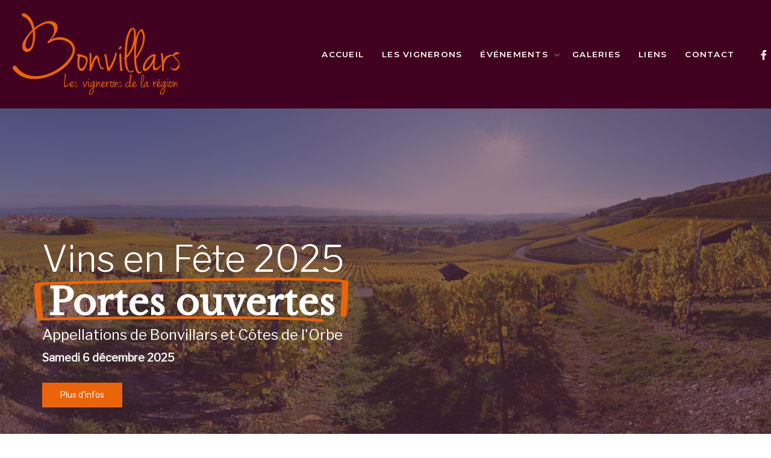

--- FILE ---
content_type: text/html; charset=utf-8
request_url: https://aocbonvillars.ch/evenements/balade-gourmande/conditions-generales
body_size: 12335
content:
<!DOCTYPE html>
<html lang="fr-fr" dir="ltr">

<head>
	<meta charset="utf-8">
	<meta name="generator" content="Joomla! - Open Source Content Management">
	<title>Conditions générales</title>
	<link href="/templates/j51_emani/favicon.ico" rel="icon" type="image/vnd.microsoft.icon">

  <link href="/media/templates/site/j51_emani/css/base/template.css?b06e28" rel="stylesheet">
	<link href="/media/templates/site/j51_emani/css/bonsaicss/bonsai-utilities.min.css?b06e28" rel="stylesheet">
	<link href="/media/templates/site/j51_emani/css/nexus.min.css?b06e28" rel="stylesheet">
	<link href="/media/templates/site/j51_emani/css/responsive.min.css?b06e28" rel="stylesheet">
	<link href="/media/system/css/joomla-fontawesome.min.css?b06e28" rel="stylesheet">
	<link href="/media/templates/site/j51_emani/css/fontawesome/fontawesome.min.css?b06e28" rel="stylesheet">
	<link href="/media/templates/site/j51_emani/css/fontawesome/v4-shims.min.css?b06e28" rel="stylesheet">
	<link href="/media/templates/site/j51_emani/css/fontawesome/regular.min.css?b06e28" rel="stylesheet">
	<link href="/media/templates/site/j51_emani/css/fontawesome/brands.min.css?b06e28" rel="stylesheet">
	<link href="/media/templates/site/j51_emani/css/fontawesome/solid.min.css?b06e28" rel="stylesheet">
	<link href="/media/vendor/fontawesome-free/css/fontawesome.min.css?6.7.2" rel="stylesheet">
	<link href="https://aocbonvillars.ch/plugins/editors/dropeditor/dropeditor.css" rel="stylesheet">
	<link href="https://aocbonvillars.ch/media/dropeditor/customstyles.css" rel="stylesheet">
	<link href="https://aocbonvillars.ch/media/dropeditor/titlestyles.css" rel="stylesheet">
	<link href="/media/plg_system_jcepro/site/css/content.min.css?86aa0286b6232c4a5b58f892ce080277" rel="stylesheet">
	<link href="//fonts.googleapis.com/css?family=Montserrat:400,600&amp;amp;&amp;subset=latin&amp;display=swap" rel="stylesheet">
	<style>ol.ol-circles > li:before { background-color: #333333;}
ol.ol-boxes > li:before { background-color: #333333;}
</style>
	<style>
body {
	--text-main: #555555;
	--primary: #800040;
	--secondary: #420021;
	--primary-color: #800040;
	--secondary-color: #420021;
	--base-color: #555555;
	--content-link-color: #ec6408;
	--button-color: #420021;
	--button-hover-color: #ec6408;
	--hornav_font_color: #ffffff;
	--header_bg: rgba(66, 0, 33, 1);
	--mobile-menu-bg: #420021;
	--mobile-menu-toggle: #ffffff;
	--h1-color: #9f9e9e;
	--h2-color: #420021;
	--h3-color: #420021;
	--h4-color: #9f9e9e; 
}
.blog-items.columns-2 {
	grid-template-columns: 50% 50%;
}

.blog-items.columns-3 {
	grid-template-columns: 33% 33% 33%;
}
.hornav > ul > li > ul > li > ul, 
.hornav > ul > li > ul > li > ul > li > ul {
  left: 100%;
}
.hornav .list-unstyled .list-unstyled li {
  padding-left: 0;
}
.hornav ul.menu ul .parent-indicator {
  position: relative;
  top: 10px;
}
blockquote {
	border-left: 4px solid var(--primary);
	background-color: #fff;
	margin: 1.5rem 0;
	padding: 1rem 1.5rem;
	font-style: italic;
}
body, .hornav ul ul, .hornav ul ul a {
	font-family:Montserrat, Arial, Verdana, sans-serif;
	font-size: 16px;
}
a {
	color: #ec6408;
}
h1 {
	font-family:Montserrat, Arial, Verdana, sans-serif; 
}
h2, 
h2 a:link, 
h2 a:visited {
	font-family:Montserrat, Arial, Verdana, sans-serif;
}
h3 {
	font-family:Montserrat, Arial, Verdana, sans-serif;
}
h4 {
	font-family:Montserrat, Arial, Verdana, sans-serif;
}
.hornav, .btn, .button, button {
	font-family:Montserrat 
}
.wrapper960 {
	width: 1290px;
}
.logo {
	top: 0px;
	left: 0px;
}
.logo-text {
	color: #ffffff;
	font-family:Montserrat;
	font-size: 44px;
}
.scrolled .logo-text {
	color: ;
}
.logo-slogan {
	color: #ffffff;
	font-size: 11px;
}

.hornav ul.menu li a,
.hornav ul.menu li span, 
.hornav > ul > .parent::after {
	color: #ffffff;
}
.hornav ul.menu ul li a,
.hornav ul.menu ul li span {
	color: #131419;
}
.hornav ul ul {
	background-color: #fafafa;
}
.hornav ul ul:before {
	border-color: transparent transparent #fafafa transparent;
}
.sidecol_a {
	width: 27%;
}
.sidecol_b {
	width: 27%;
}
ul.dot li::before,
.text-primary {
 	color: #800040;
 }
.j51news .hover-overlay,
.background-primary {
	background-color: #800040;
}
.btn, button, .pager.pagenav a, .btn:hover, .slidesjs-next.slidesjs-navigation, .slidesjs-previous.slidesjs-navigation {
	background-color: #420021;
	color: #fff;
}
.btn, .button, button {
	background-color: #420021;
}
.btn:hover, button:hover, .btn:focus, .btn:active, .btn.active, .readmore .btn:hover, .dropdown-toggle:hover {
	background-color: #ec6408;
	color: #ffffff;
}
.nav-tabs > .active > a, 
.nav-tabs > .active > a:hover, 
.nav-tabs > .active > a:focus {
	border-bottom-color: #420021;
}
blockquote {
	border-color: #420021;
}
.btn:hover, .button:hover, button:hover {
	border-color: #ec6408;
}
body {
	background-color: #fff;
}
.showcase_seperator svg {
	fill: ;
}
#container_main {
	background-color: rgba(255, 255, 255, 1);
}
.container_footer {
	background-color: rgba(66, 0, 33, 1);
}
[id] {
	scroll-margin-top: -90px;
}
#container_header {
	background-color: rgba(66, 0, 33, 1);
}
</style>
	<style>
	.is-sticky #container_header {
		background-color: rgba(66, 0, 33, 1) !important;
	}
	</style>
	<style>
	.body_bg {
		background-color: #ffffff;
	}
	.header_top {
		background-color: #420021;
	}
</style>
	<style>@media only screen and (max-width: 959px) {
		.primary-logo-image, .logo-image-scrolled{display:none !important;}
		.mobile-logo-image{display:inline-block !important;}
	}</style>
	<style>
	@media only screen and (max-width: 1290px) {
		.module_block, .wrapper960  {
			width: 100% !important;
		}	
	}
	@media only screen and (max-width: 959px) {
		.hornav:not(.header-3) {display:none !important;}
		.menu-toggle {display: flex;}
	}
</style>
	<style>@media only screen and ( max-width: 767px ) {.showcase {display:none;} .mobile_showcase {display:inline;}}</style>
	<style>custom</style>
	<style>default</style>
	<style>@media only screen and (min-width: 768px) and (max-width: 959px) {}</style>
	<style>@media only screen and ( max-width: 767px ) {}</style>
	<style>@media only screen and (max-width: 440px) {}</style>
	<style>
    @media only screen and (max-width: 767px) {
        .sidecol_a, .sidecol_b {
            order: 1 !important;
        }
    }
    </style>
	<style>
#socialmedia ul li a [class^="fa-"]::before, 
#socialmedia ul li a [class*=" fa-"]::before {
    color: #ffffff;
}</style>
	<style>#container_showcase1_modules {background-color: rgba(255, 255, 255, 1)}</style>
	<style>#container_showcase1_modules > .wrapper960 {width:100%;} #showcase1_modules.block_holder {padding: 0;}
    		</style>
	<style>#showcase1_modules.block_holder, #showcase1_modules .module_surround, #showcase1_modules .module_content {padding: 0;}
    		</style>

  <script type="application/json" class="joomla-script-options new">{"j51_template":{"scrolltoOffset":"-90","mobileMenuPosition":"left","mobileMenuTitle":"MENU"},"system.paths":{"root":"","rootFull":"https:\/\/aocbonvillars.ch\/","base":"","baseFull":"https:\/\/aocbonvillars.ch\/"},"csrf.token":"94d0a61356680e82d845a2282341d08c"}</script>
	<script src="/media/system/js/core.min.js?a3d8f8"></script>
	<script src="/media/templates/site/j51_emani/js/jquery-3.6.0.min.js?b06e28"></script>
	<script src="/media/templates/site/j51_emani/js/mmenu-light.js?b06e28" defer></script>
	<script src="/media/templates/site/j51_emani/js/noframework.waypoints.min.js?b06e28" defer></script>
	<script src="/media/templates/site/j51_emani/js/jarallax.min.js?b06e28" defer></script>
	<script src="/media/templates/site/j51_emani/js/jquery.sticky.min.js?b06e28" defer></script>
	<script src="/media/templates/site/j51_emani/js/scripts.js?b06e28" defer></script>
	<script src="/templates/j51_emani/js/jarallax.min.js"></script>
	<script type="application/ld+json">{"@context":"https://schema.org","@type":"BreadcrumbList","@id":"https://aocbonvillars.ch/#/schema/BreadcrumbList/17","itemListElement":[{"@type":"ListItem","position":1,"item":{"@id":"https://aocbonvillars.ch/","name":"Accueil"}},{"@type":"ListItem","position":2,"item":{"@id":"https://aocbonvillars.ch/evenements/balade-gourmande","name":"Balade gourmande"}},{"@type":"ListItem","position":3,"item":{"@id":"https://aocbonvillars.ch/evenements/balade-gourmande/conditions-generales","name":"Conditions générales"}}]}</script>
	<script type="application/ld+json">{"@context":"https://schema.org","@graph":[{"@type":"Organization","@id":"https://aocbonvillars.ch/#/schema/Organization/base","name":"AOC Bonvillars","url":"https://aocbonvillars.ch/"},{"@type":"WebSite","@id":"https://aocbonvillars.ch/#/schema/WebSite/base","url":"https://aocbonvillars.ch/","name":"AOC Bonvillars","publisher":{"@id":"https://aocbonvillars.ch/#/schema/Organization/base"}},{"@type":"WebPage","@id":"https://aocbonvillars.ch/#/schema/WebPage/base","url":"https://aocbonvillars.ch/evenements/balade-gourmande/conditions-generales","name":"Conditions générales","isPartOf":{"@id":"https://aocbonvillars.ch/#/schema/WebSite/base"},"about":{"@id":"https://aocbonvillars.ch/#/schema/Organization/base"},"inLanguage":"fr-FR","breadcrumb":{"@id":"https://aocbonvillars.ch/#/schema/BreadcrumbList/17"}},{"@type":"Article","@id":"https://aocbonvillars.ch/#/schema/com_content/article/95","name":"Conditions générales","headline":"Conditions générales","inLanguage":"fr-FR","isPartOf":{"@id":"https://aocbonvillars.ch/#/schema/WebPage/base"}}]}</script>
	<script>
        jarallax(document.querySelectorAll('.jarallax'));
    </script>
	<script>
        jQuery(window).on("load", function(){
            jQuery("#container_header").sticky({ 
                topSpacing: 0
            });
        });
    </script>
	<meta name="viewport" content="width=device-width, initial-scale=1, maximum-scale=5"/>

			<link rel="stylesheet" type="text/css" href="/media/smartslider3/src/SmartSlider3/Application/Frontend/Assets/dist/smartslider.min.css?ver=c397fa89" media="all">
<link rel="stylesheet" type="text/css" href="https://fonts.googleapis.com/css?display=swap&amp;family=Libre+Franklin%3A300%2C400%7CLibre+Baskerville%3A300%2C400%7CRoboto%3A300%2C400" media="all">
<style data-related="n2-ss-3">div#n2-ss-3 .n2-ss-slider-1{display:grid;position:relative;}div#n2-ss-3 .n2-ss-slider-2{display:grid;position:relative;overflow:hidden;padding:0px 0px 0px 0px;border:0px solid RGBA(62,62,62,1);border-radius:0px;background-clip:padding-box;background-repeat:repeat;background-position:50% 50%;background-size:cover;background-attachment:scroll;z-index:1;}div#n2-ss-3:not(.n2-ss-loaded) .n2-ss-slider-2{background-image:none !important;}div#n2-ss-3 .n2-ss-slider-3{display:grid;grid-template-areas:'cover';position:relative;overflow:hidden;z-index:10;}div#n2-ss-3 .n2-ss-slider-3 > *{grid-area:cover;}div#n2-ss-3 .n2-ss-slide-backgrounds,div#n2-ss-3 .n2-ss-slider-3 > .n2-ss-divider{position:relative;}div#n2-ss-3 .n2-ss-slide-backgrounds{z-index:10;}div#n2-ss-3 .n2-ss-slide-backgrounds > *{overflow:hidden;}div#n2-ss-3 .n2-ss-slide-background{transform:translateX(-100000px);}div#n2-ss-3 .n2-ss-slider-4{place-self:center;position:relative;width:100%;height:100%;z-index:20;display:grid;grid-template-areas:'slide';}div#n2-ss-3 .n2-ss-slider-4 > *{grid-area:slide;}div#n2-ss-3.n2-ss-full-page--constrain-ratio .n2-ss-slider-4{height:auto;}div#n2-ss-3 .n2-ss-slide{display:grid;place-items:center;grid-auto-columns:100%;position:relative;z-index:20;-webkit-backface-visibility:hidden;transform:translateX(-100000px);}div#n2-ss-3 .n2-ss-slide{perspective:1000px;}div#n2-ss-3 .n2-ss-slide-active{z-index:21;}.n2-ss-background-animation{position:absolute;top:0;left:0;width:100%;height:100%;z-index:3;}div#n2-ss-3 .n2-ss-highlighted-heading-wrapper{line-height:1.5;display:flex;flex-wrap:wrap;align-items:center;}div#n2-ss-3 .n2-ss-highlighted-heading-wrapper div{display:inline-block;vertical-align:top;}div#n2-ss-3 .n2-ss-highlighted-heading-wrapper > div,div#n2-ss-3 .n2-ss-highlighted-heading-wrapper > a{vertical-align:baseline;display:inline-block;}div#n2-ss-3 .n2-ss-highlighted-heading-before,div#n2-ss-3 .n2-ss-highlighted-heading-after{position:relative;z-index:2;}div#n2-ss-3 .n2-ss-highlighted-heading-highlighted{position:relative;}div#n2-ss-3 .n2-ss-highlighted-heading-highlighted .n2-ss-highlighted-heading-highlighted-text{position:relative;z-index:2;padding:0 10px;text-decoration:inherit;}div#n2-ss-3 .n2-ss-highlighted-heading-highlighted[data-highlight=""] .n2-ss-highlighted-heading-highlighted-text{padding:0;}div#n2-ss-3 .n2-ss-highlighted-heading-highlighted > svg{z-index:1;position:absolute;top:50%;left:50%;width:105%;height:120%;transform:translate(-50%,-50%);overflow:visible;}div#n2-ss-3 .n2-ss-highlighted-heading-highlighted[data-front="1"] > svg{z-index:3;}div#n2-ss-3 .n2-ss-highlighted-heading-highlighted svg path{stroke:#62ce70;stroke-width:9px;fill:none;stroke-linecap:round;stroke-linejoin:round;}div#n2-ss-3 .n2-ss-button-container,div#n2-ss-3 .n2-ss-button-container a{display:block;}div#n2-ss-3 .n2-ss-button-container--non-full-width,div#n2-ss-3 .n2-ss-button-container--non-full-width a{display:inline-block;}div#n2-ss-3 .n2-ss-button-container.n2-ss-nowrap{white-space:nowrap;}div#n2-ss-3 .n2-ss-button-container a div{display:inline;font-size:inherit;text-decoration:inherit;color:inherit;line-height:inherit;font-family:inherit;font-weight:inherit;}div#n2-ss-3 .n2-ss-button-container a > div{display:inline-flex;align-items:center;vertical-align:top;}div#n2-ss-3 .n2-ss-button-container span{font-size:100%;vertical-align:baseline;}div#n2-ss-3 .n2-ss-button-container a[data-iconplacement="left"] span{margin-right:0.3em;}div#n2-ss-3 .n2-ss-button-container a[data-iconplacement="right"] span{margin-left:0.3em;}div#n2-ss-3 .nextend-indicator-stripe{width:100%;overflow:hidden;z-index:14;}div#n2-ss-3 .nextend-arrow{cursor:pointer;overflow:hidden;line-height:0 !important;z-index:18;-webkit-user-select:none;}div#n2-ss-3 .nextend-arrow img{position:relative;display:block;}div#n2-ss-3 .nextend-arrow img.n2-arrow-hover-img{display:none;}div#n2-ss-3 .nextend-arrow:FOCUS img.n2-arrow-hover-img,div#n2-ss-3 .nextend-arrow:HOVER img.n2-arrow-hover-img{display:inline;}div#n2-ss-3 .nextend-arrow:FOCUS img.n2-arrow-normal-img,div#n2-ss-3 .nextend-arrow:HOVER img.n2-arrow-normal-img{display:none;}div#n2-ss-3 .nextend-arrow-animated{overflow:hidden;}div#n2-ss-3 .nextend-arrow-animated > div{position:relative;}div#n2-ss-3 .nextend-arrow-animated .n2-active{position:absolute;}div#n2-ss-3 .nextend-arrow-animated-fade{transition:background 0.3s, opacity 0.4s;}div#n2-ss-3 .nextend-arrow-animated-horizontal > div{transition:all 0.4s;transform:none;}div#n2-ss-3 .nextend-arrow-animated-horizontal .n2-active{top:0;}div#n2-ss-3 .nextend-arrow-previous.nextend-arrow-animated-horizontal .n2-active{left:100%;}div#n2-ss-3 .nextend-arrow-next.nextend-arrow-animated-horizontal .n2-active{right:100%;}div#n2-ss-3 .nextend-arrow-previous.nextend-arrow-animated-horizontal:HOVER > div,div#n2-ss-3 .nextend-arrow-previous.nextend-arrow-animated-horizontal:FOCUS > div{transform:translateX(-100%);}div#n2-ss-3 .nextend-arrow-next.nextend-arrow-animated-horizontal:HOVER > div,div#n2-ss-3 .nextend-arrow-next.nextend-arrow-animated-horizontal:FOCUS > div{transform:translateX(100%);}div#n2-ss-3 .nextend-arrow-animated-vertical > div{transition:all 0.4s;transform:none;}div#n2-ss-3 .nextend-arrow-animated-vertical .n2-active{left:0;}div#n2-ss-3 .nextend-arrow-previous.nextend-arrow-animated-vertical .n2-active{top:100%;}div#n2-ss-3 .nextend-arrow-next.nextend-arrow-animated-vertical .n2-active{bottom:100%;}div#n2-ss-3 .nextend-arrow-previous.nextend-arrow-animated-vertical:HOVER > div,div#n2-ss-3 .nextend-arrow-previous.nextend-arrow-animated-vertical:FOCUS > div{transform:translateY(-100%);}div#n2-ss-3 .nextend-arrow-next.nextend-arrow-animated-vertical:HOVER > div,div#n2-ss-3 .nextend-arrow-next.nextend-arrow-animated-vertical:FOCUS > div{transform:translateY(100%);}div #n2-ss-3 #n2-ss-3item1 svg path{stroke:#EC6409;stroke-opacity:1;stroke-width:10px;}div#n2-ss-3 .n2-font-5e31e55cedb8910ac6bdd53b86c3db77-highlight{font-family: 'Libre Franklin','Arial';color: #ffffff;font-size:375%;text-shadow: none;line-height: 1.2;font-weight: 300;font-style: normal;text-decoration: none;text-align: inherit;letter-spacing: normal;word-spacing: normal;text-transform: none;font-weight: 300;}div#n2-ss-3 .n2-font-5e31e55cedb8910ac6bdd53b86c3db77-highlight .n2-highlighted{font-family: 'Libre Baskerville','Arial';color: #ffffff;font-size:100%;text-shadow: none;line-height: 1.2;font-weight: 700;font-style: normal;text-decoration: none;text-align: inherit;letter-spacing: normal;word-spacing: normal;text-transform: none;font-weight: 700;}div#n2-ss-3 .n2-font-5e31e55cedb8910ac6bdd53b86c3db77-highlight .n2-highlighted:HOVER, div#n2-ss-3 .n2-font-5e31e55cedb8910ac6bdd53b86c3db77-highlight .n2-highlighted:ACTIVE, div#n2-ss-3 .n2-font-5e31e55cedb8910ac6bdd53b86c3db77-highlight .n2-highlighted:FOCUS{font-family: 'Libre Baskerville','Arial';color: #ffffff;font-size:100%;text-shadow: none;line-height: 1.2;font-weight: 700;font-style: normal;text-decoration: none;text-align: inherit;letter-spacing: normal;word-spacing: normal;text-transform: none;font-weight: 700;}div#n2-ss-3 .n2-style-8edb89cbf089d9f635432dd9353ca14a-highlight{background: RGBA(255,255,255,0);opacity:1;padding:0px 0px 0px 0px ;box-shadow: none;border: 0px solid RGBA(0,0,0,1);border-radius:0px;}div#n2-ss-3 .n2-style-8edb89cbf089d9f635432dd9353ca14a-highlight .n2-highlighted{padding:0px 0px 0px 0px ;}div#n2-ss-3 .n2-style-8edb89cbf089d9f635432dd9353ca14a-highlight .n2-highlighted:HOVER, div#n2-ss-3 .n2-style-8edb89cbf089d9f635432dd9353ca14a-highlight .n2-highlighted:ACTIVE, div#n2-ss-3 .n2-style-8edb89cbf089d9f635432dd9353ca14a-highlight .n2-highlighted:FOCUS{padding:0px 0px 0px 0px ;}div#n2-ss-3 .n2-font-a864ab26c566d4824d23f4f47630accd-paragraph{font-family: 'Libre Franklin','Arial';color: #ffffff;font-size:150%;text-shadow: none;line-height: 1.5;font-weight: normal;font-style: normal;text-decoration: none;text-align: inherit;letter-spacing: normal;word-spacing: normal;text-transform: none;font-weight: normal;}div#n2-ss-3 .n2-font-a864ab26c566d4824d23f4f47630accd-paragraph a, div#n2-ss-3 .n2-font-a864ab26c566d4824d23f4f47630accd-paragraph a:FOCUS{font-family: 'Libre Franklin','Arial';color: #ffffff;font-size:100%;text-shadow: none;line-height: 1.5;font-weight: normal;font-style: normal;text-decoration: none;text-align: inherit;letter-spacing: normal;word-spacing: normal;text-transform: none;font-weight: bold;}div#n2-ss-3 .n2-font-a864ab26c566d4824d23f4f47630accd-paragraph a:HOVER, div#n2-ss-3 .n2-font-a864ab26c566d4824d23f4f47630accd-paragraph a:ACTIVE{font-family: 'Libre Franklin','Arial';color: #ffffff;font-size:100%;text-shadow: none;line-height: 1.5;font-weight: normal;font-style: normal;text-decoration: none;text-align: inherit;letter-spacing: normal;word-spacing: normal;text-transform: none;font-weight: bold;}div#n2-ss-3 .n2-font-176464dee0eea5b1ac11b21dab9b24d2-link a{font-family: 'Roboto','Arial';color: #ffffff;font-size:87.5%;text-shadow: none;line-height: 1.5;font-weight: normal;font-style: normal;text-decoration: none;text-align: center;letter-spacing: normal;word-spacing: normal;text-transform: none;}div#n2-ss-3 .n2-style-d0b8200b04099048cb76b662e1aabe74-heading{background: #EC6409;opacity:1;padding:10px 30px 10px 30px ;box-shadow: none;border: 0px solid RGBA(0,0,0,1);border-radius:0px;}div #n2-ss-3 #n2-ss-3item4 svg path{stroke:#EC6409;stroke-opacity:1;stroke-width:10px;}div#n2-ss-3 .n2-style-11bc07ab04cd2f444e10237f5bcd2dd8-heading-active{background: RGBA(255,255,255,0);opacity:1;padding:15px 15px 15px 15px ;box-shadow: none;border: 0px solid RGBA(0,0,0,1);border-radius:0px;}div#n2-ss-3 .n2-style-11bc07ab04cd2f444e10237f5bcd2dd8-heading-active.n2-active{background: #ffffff;}div#n2-ss-3 .n2-ss-slide-limiter{max-width:1200px;}div#n2-ss-3 .n-uc-RUXZx2GgTS3Y{padding:0px 0px 0px 0px}div#n2-ss-3 .n-uc-9Ce1WQCB0G7X-inner{padding:10px 10px 10px 10px;text-align:left;--ssselfalign:var(--ss-fs);;justify-content:center}div#n2-ss-3 .n-uc-SnFmwbUFVufD-inner{padding:120px 10px 10px 10px}div#n2-ss-3 .n-uc-SnFmwbUFVufD-inner > .n2-ss-layer-row-inner{width:calc(100% + 21px);margin:-10px;flex-wrap:nowrap;}div#n2-ss-3 .n-uc-SnFmwbUFVufD-inner > .n2-ss-layer-row-inner > .n2-ss-layer[data-sstype="col"]{margin:10px}div#n2-ss-3 .n-uc-cyOduG6h77Tg-inner{padding:10px 10px 10px 10px;justify-content:center}div#n2-ss-3 .n-uc-cyOduG6h77Tg{width:70%}div#n2-ss-3 .n-uc-2Hb5Do0MKeLr{--margin-bottom:25px;max-width:550px}div#n2-ss-3 .n-uc-tQc8o1IgD90C-inner{padding:10px 10px 10px 10px;text-align:center;--ssselfalign:center;;justify-content:flex-start}div#n2-ss-3 .n-uc-tQc8o1IgD90C{width:30%}div#n2-ss-3 .n-uc-RJE0tNsGFfOk{padding:0px 0px 0px 0px}div#n2-ss-3 .n-uc-9Ce1WQCB0G7X-inner{padding:10px 10px 10px 10px;text-align:left;--ssselfalign:var(--ss-fs);;justify-content:center}div#n2-ss-3 .n-uc-SnFmwbUFVufD-inner{padding:120px 10px 10px 10px}div#n2-ss-3 .n-uc-SnFmwbUFVufD-inner > .n2-ss-layer-row-inner{width:calc(100% + 21px);margin:-10px;flex-wrap:nowrap;}div#n2-ss-3 .n-uc-SnFmwbUFVufD-inner > .n2-ss-layer-row-inner > .n2-ss-layer[data-sstype="col"]{margin:10px}div#n2-ss-3 .n-uc-cyOduG6h77Tg-inner{padding:10px 10px 10px 10px;justify-content:center}div#n2-ss-3 .n-uc-cyOduG6h77Tg{width:70%}div#n2-ss-3 .n-uc-2Hb5Do0MKeLr{--margin-bottom:25px;max-width:550px}div#n2-ss-3 .n-uc-tQc8o1IgD90C-inner{padding:10px 10px 10px 10px;text-align:center;--ssselfalign:center;;justify-content:flex-start}div#n2-ss-3 .n-uc-tQc8o1IgD90C{width:30%}div#n2-ss-3 .nextend-arrow img{width: 32px}@media (min-width: 1200px){div#n2-ss-3 [data-hide-desktopportrait="1"]{display: none !important;}}@media (orientation: landscape) and (max-width: 1199px) and (min-width: 901px),(orientation: portrait) and (max-width: 1199px) and (min-width: 701px){div#n2-ss-3 .n-uc-SnFmwbUFVufD-inner > .n2-ss-layer-row-inner{flex-wrap:nowrap;}div#n2-ss-3 .n-uc-cyOduG6h77Tg{width:70%}div#n2-ss-3 .n-uc-Ow9vd9PBvdxJ{--ssfont-scale:0.7}div#n2-ss-3 .n-uc-2Hb5Do0MKeLr{--ssfont-scale:0.8}div#n2-ss-3 .n-uc-tQc8o1IgD90C{width:30%}div#n2-ss-3 .n-uc-SnFmwbUFVufD-inner > .n2-ss-layer-row-inner{flex-wrap:nowrap;}div#n2-ss-3 .n-uc-cyOduG6h77Tg{width:70%}div#n2-ss-3 .n-uc-Ow9vd9PBvdxJ{--ssfont-scale:0.7}div#n2-ss-3 .n-uc-2Hb5Do0MKeLr{--ssfont-scale:0.8}div#n2-ss-3 .n-uc-tQc8o1IgD90C{width:30%}div#n2-ss-3 [data-hide-tabletportrait="1"]{display: none !important;}}@media (orientation: landscape) and (max-width: 900px),(orientation: portrait) and (max-width: 700px){div#n2-ss-3 .n-uc-9Ce1WQCB0G7X-inner{padding:30px 10px 20px 10px}div#n2-ss-3 .n-uc-SnFmwbUFVufD-inner{padding:0px 0px 0px 0px}div#n2-ss-3 .n-uc-SnFmwbUFVufD-inner > .n2-ss-layer-row-inner{flex-wrap:wrap;}div#n2-ss-3 .n-uc-cyOduG6h77Tg{width:calc(100% - 20px)}div#n2-ss-3 .n-uc-Ow9vd9PBvdxJ{--ssfont-scale:0.6}div#n2-ss-3 .n-uc-2Hb5Do0MKeLr{--margin-bottom:10px;--ssfont-scale:0.8}div#n2-ss-3 .n-uc-tQc8o1IgD90C-inner{padding:0px 0px 0px 0px}div#n2-ss-3 .n-uc-tQc8o1IgD90C{width:calc(100% - 20px)}div#n2-ss-3 .n-uc-9Ce1WQCB0G7X-inner{padding:30px 10px 20px 10px}div#n2-ss-3 .n-uc-SnFmwbUFVufD-inner{padding:0px 0px 0px 0px}div#n2-ss-3 .n-uc-SnFmwbUFVufD-inner > .n2-ss-layer-row-inner{flex-wrap:wrap;}div#n2-ss-3 .n-uc-cyOduG6h77Tg{width:calc(100% - 20px)}div#n2-ss-3 .n-uc-Ow9vd9PBvdxJ{--ssfont-scale:0.6}div#n2-ss-3 .n-uc-2Hb5Do0MKeLr{--margin-bottom:10px;--ssfont-scale:0.8}div#n2-ss-3 .n-uc-tQc8o1IgD90C-inner{padding:0px 0px 0px 0px}div#n2-ss-3 .n-uc-tQc8o1IgD90C{width:calc(100% - 20px)}div#n2-ss-3 [data-hide-mobileportrait="1"]{display: none !important;}div#n2-ss-3 .nextend-arrow img{width: 16px}}</style>
<script>(function(){this._N2=this._N2||{_r:[],_d:[],r:function(){this._r.push(arguments)},d:function(){this._d.push(arguments)}}}).call(window);!function(e,i,o,r){(i=e.match(/(Chrome|Firefox|Safari)\/(\d+)\./))&&("Chrome"==i[1]?r=+i[2]>=32:"Firefox"==i[1]?r=+i[2]>=65:"Safari"==i[1]&&(o=e.match(/Version\/(\d+)/)||e.match(/(\d+)[0-9_]+like Mac/))&&(r=+o[1]>=14),r&&document.documentElement.classList.add("n2webp"))}(navigator.userAgent);</script><script src="/media/smartslider3/src/SmartSlider3/Application/Frontend/Assets/dist/n2.min.js?ver=c397fa89" defer async></script>
<script src="/media/smartslider3/src/SmartSlider3/Application/Frontend/Assets/dist/smartslider-frontend.min.js?ver=c397fa89" defer async></script>
<script src="/media/smartslider3/src/SmartSlider3/Slider/SliderType/Simple/Assets/dist/ss-simple.min.js?ver=c397fa89" defer async></script>
<script src="/media/smartslider3/src/SmartSlider3Pro/Widget/Indicator/IndicatorStripe/Assets/dist/w-indicator-stripe.min.js?ver=c397fa89" defer async></script>
<script src="/media/smartslider3/src/SmartSlider3/Widget/Arrow/ArrowImage/Assets/dist/w-arrow-image.min.js?ver=c397fa89" defer async></script>
<script>_N2.r('documentReady',function(){_N2.r(["documentReady","smartslider-frontend","SmartSliderWidgetIndicatorStripe","SmartSliderWidgetArrowImage","ss-simple"],function(){new _N2.SmartSliderSimple('n2-ss-3',{"admin":false,"background.video.mobile":1,"loadingTime":2000,"randomize":{"randomize":0,"randomizeFirst":0},"callbacks":"","alias":{"id":0,"smoothScroll":0,"slideSwitch":0,"scroll":1},"align":"normal","isDelayed":0,"responsive":{"mediaQueries":{"all":false,"desktopportrait":["(min-width: 1200px)"],"tabletportrait":["(orientation: landscape) and (max-width: 1199px) and (min-width: 901px)","(orientation: portrait) and (max-width: 1199px) and (min-width: 701px)"],"mobileportrait":["(orientation: landscape) and (max-width: 900px)","(orientation: portrait) and (max-width: 700px)"]},"base":{"slideOuterWidth":1200,"slideOuterHeight":600,"sliderWidth":1200,"sliderHeight":600,"slideWidth":1200,"slideHeight":600},"hideOn":{"desktopLandscape":false,"desktopPortrait":false,"tabletLandscape":false,"tabletPortrait":false,"mobileLandscape":false,"mobilePortrait":false},"onResizeEnabled":true,"type":"fullwidth","sliderHeightBasedOn":"real","focusUser":1,"focusEdge":"auto","breakpoints":[{"device":"tabletPortrait","type":"max-screen-width","portraitWidth":1199,"landscapeWidth":1199},{"device":"mobilePortrait","type":"max-screen-width","portraitWidth":700,"landscapeWidth":900}],"enabledDevices":{"desktopLandscape":0,"desktopPortrait":1,"tabletLandscape":0,"tabletPortrait":1,"mobileLandscape":0,"mobilePortrait":1},"sizes":{"desktopPortrait":{"width":1200,"height":600,"max":3000,"min":1200},"tabletPortrait":{"width":701,"height":350,"customHeight":false,"max":1199,"min":701},"mobilePortrait":{"width":320,"height":160,"customHeight":false,"max":900,"min":320}},"overflowHiddenPage":0,"focus":{"offsetTop":"","offsetBottom":""}},"controls":{"mousewheel":0,"touch":"horizontal","keyboard":1,"blockCarouselInteraction":1},"playWhenVisible":1,"playWhenVisibleAt":0.5,"lazyLoad":0,"lazyLoadNeighbor":0,"blockrightclick":0,"maintainSession":0,"autoplay":{"enabled":1,"start":1,"duration":8000,"autoplayLoop":1,"allowReStart":0,"reverse":0,"pause":{"click":1,"mouse":"0","mediaStarted":1},"resume":{"click":0,"mouse":"0","mediaEnded":1,"slidechanged":0},"interval":1,"intervalModifier":"loop","intervalSlide":"current"},"perspective":1000,"layerMode":{"playOnce":0,"playFirstLayer":1,"mode":"skippable","inAnimation":"mainInEnd"},"parallax":{"enabled":1,"mobile":0,"is3D":0,"animate":1,"horizontal":"mouse-invert","vertical":"mouse-invert","origin":"slider","scrollmove":"both"},"backgroundParallax":{"strength":0.5,"tablet":0,"mobile":0},"postBackgroundAnimations":0,"bgAnimations":0,"mainanimation":{"type":"fade","duration":800,"delay":0,"ease":"easeOutQuad","shiftedBackgroundAnimation":"auto"},"carousel":1,"initCallbacks":function(){this.sliderElement.querySelectorAll('.n2-ss-highlighted-heading-highlighted').forEach((function(el){new _N2.FrontendItemHighlightedHeading(el,this)}).bind(this));new _N2.SmartSliderWidgetIndicatorStripe(this,{"area":9});new _N2.SmartSliderWidgetArrowImage(this)}})})});</script></head>

<body class="site com_content view-article no-layout no-task itemid-1047 ">
	<div class="unsupported-browser"></div>
	<div id="back-to-top"></div>
	<div class="body_bg"></div>

	<div id="mobile-menu" class="mobile-menu">
					<ul class="mod-menu mod-list menu ">
<li class="nav-item item-435 default"><a href="/" >Accueil</a></li><li class="nav-item item-1656"><a href="/les-vignerons" >Les vignerons</a></li><li class="nav-item item-603 active divider deeper parent">	<span class="mod-menu__separator separator ">Événements	<span class="parent-indicator j51-inline-icon" aria-hidden="true"><svg aria-hidden="true" focusable="false" role="img" xmlns="http://www.w3.org/2000/svg" viewBox="0 0 448 512"><path fill="currentColor" d="M207.029 381.476L12.686 187.132c-9.373-9.373-9.373-24.569 0-33.941l22.667-22.667c9.357-9.357 24.522-9.375 33.901-.04L224 284.505l154.745-154.021c9.379-9.335 24.544-9.317 33.901.04l22.667 22.667c9.373 9.373 9.373 24.569 0 33.941L240.971 381.476c-9.373 9.372-24.569 9.372-33.942 0z"></path></svg></span>	</span>


<ul class="mod-menu__sub list-unstyled small"><li class="nav-item item-3196"><a href="/evenements/vins-en-fete-2025" >Vins en Fête 2025</a></li><li class="nav-item item-472 active deeper parent"><a href="/evenements/balade-gourmande" >Balade gourmande<span class="parent-indicator j51-inline-icon" aria-hidden="true"><svg aria-hidden="true" focusable="false" role="img" xmlns="http://www.w3.org/2000/svg" viewBox="0 0 448 512"><path fill="currentColor" d="M207.029 381.476L12.686 187.132c-9.373-9.373-9.373-24.569 0-33.941l22.667-22.667c9.357-9.357 24.522-9.375 33.901-.04L224 284.505l154.745-154.021c9.379-9.335 24.544-9.317 33.901.04l22.667 22.667c9.373 9.373 9.373 24.569 0 33.941L240.971 381.476c-9.373 9.372-24.569 9.372-33.942 0z"></path></svg></span></a><ul class="mod-menu__sub list-unstyled small"><li class="nav-item item-589"><a href="/evenements/balade-gourmande/inscription" >Inscription</a></li><li class="nav-item item-1047 current active"><a href="/evenements/balade-gourmande/conditions-generales" >Conditions générales</a></li></ul></li><li class="nav-item item-2580"><a href="/evenements/vins-en-fete-2023" >Vins en Fête 2023</a></li><li class="nav-item item-474"><a href="/evenements/vins-en-fete-2022" >Vins en Fête 2022</a></li><li class="nav-item item-1176"><a href="/evenements/caves-ouvertes" >Caves Ouvertes</a></li></ul></li><li class="nav-item item-473"><a href="/galeries" >Galeries</a></li><li class="nav-item item-476"><a href="/liens" >Liens</a></li><li class="nav-item item-477"><a href="/contact2" >Contact</a></li></ul>
			</div>

	
	<div class="outside_header">
		<header id="container_header">
			<div id="header_main" class="header_main wrapper960">
				<div id="logo" class="logo">
  <a href="/" title="AOC Bonvillars">
      
          <img class="logo-image primary-logo-image" src="/images/logo.png" alt="Logo" />
              <img class="logo-image mobile-logo-image" src="/images/logo.png" alt="Mobile Logo" />
         
  </a> 
</div>
				
    <nav id="hornav-nav" class="hornav">
        <ul class="mod-menu mod-list menu ">
<li class="nav-item item-435 default"><a href="/" >Accueil</a></li><li class="nav-item item-1656"><a href="/les-vignerons" >Les vignerons</a></li><li class="nav-item item-603 active divider deeper parent">	<span class="mod-menu__separator separator ">Événements	<span class="parent-indicator j51-inline-icon" aria-hidden="true"><svg aria-hidden="true" focusable="false" role="img" xmlns="http://www.w3.org/2000/svg" viewBox="0 0 448 512"><path fill="currentColor" d="M207.029 381.476L12.686 187.132c-9.373-9.373-9.373-24.569 0-33.941l22.667-22.667c9.357-9.357 24.522-9.375 33.901-.04L224 284.505l154.745-154.021c9.379-9.335 24.544-9.317 33.901.04l22.667 22.667c9.373 9.373 9.373 24.569 0 33.941L240.971 381.476c-9.373 9.372-24.569 9.372-33.942 0z"></path></svg></span>	</span>


<ul class="mod-menu__sub list-unstyled small"><li class="nav-item item-3196"><a href="/evenements/vins-en-fete-2025" >Vins en Fête 2025</a></li><li class="nav-item item-472 active deeper parent"><a href="/evenements/balade-gourmande" >Balade gourmande<span class="parent-indicator j51-inline-icon" aria-hidden="true"><svg aria-hidden="true" focusable="false" role="img" xmlns="http://www.w3.org/2000/svg" viewBox="0 0 448 512"><path fill="currentColor" d="M207.029 381.476L12.686 187.132c-9.373-9.373-9.373-24.569 0-33.941l22.667-22.667c9.357-9.357 24.522-9.375 33.901-.04L224 284.505l154.745-154.021c9.379-9.335 24.544-9.317 33.901.04l22.667 22.667c9.373 9.373 9.373 24.569 0 33.941L240.971 381.476c-9.373 9.372-24.569 9.372-33.942 0z"></path></svg></span></a><ul class="mod-menu__sub list-unstyled small"><li class="nav-item item-589"><a href="/evenements/balade-gourmande/inscription" >Inscription</a></li><li class="nav-item item-1047 current active"><a href="/evenements/balade-gourmande/conditions-generales" >Conditions générales</a></li></ul></li><li class="nav-item item-2580"><a href="/evenements/vins-en-fete-2023" >Vins en Fête 2023</a></li><li class="nav-item item-474"><a href="/evenements/vins-en-fete-2022" >Vins en Fête 2022</a></li><li class="nav-item item-1176"><a href="/evenements/caves-ouvertes" >Caves Ouvertes</a></li></ul></li><li class="nav-item item-473"><a href="/galeries" >Galeries</a></li><li class="nav-item item-476"><a href="/liens" >Liens</a></li><li class="nav-item item-477"><a href="/contact2" >Contact</a></li></ul>
    </nav>
				<div id="socialmedia">   
    <ul id="navigation">
           
         
        <li class="social-facebook"><a href="https://www.facebook.com/baladegourmandegrandson" target="_blank" title="Facebook"><i class="fa fa-facebook"></i><span>Facebook</span></a></li> 
         
         
         
         
         
         
         
         
         
         
            </ul>
</div>  				<a href="#mobile-menu" class="menu-toggle" aria-haspopup="true" role="button" tabindex="0">
					<span></span>
				</a>
			</div>
		</header>

					<div id="container_showcase1_modules" class="module_block border_block">
				<div class="wrapper960">
					<div id="showcase1_modules" class="block_holder"><div id="wrapper_showcase-1" class="block_holder_margin"><div class="showcase-1 showcase-1a" style="max-width:100%;"><div class="module ">
	<div class="module_surround">
				<div class="module_content">
		<div><div class="n2-section-smartslider fitvidsignore  n2_clear" data-ssid="3" tabindex="0" role="region" aria-label="Slider"><div id="n2-ss-3-align" class="n2-ss-align"><div class="n2-padding"><div id="n2-ss-3" data-creator="Smart Slider 3" data-responsive="fullwidth" class="n2-ss-slider n2-ow n2-has-hover n2notransition  ">



<div class="n2-ss-slider-wrapper-inside">
        <div class="n2-ss-slider-1 n2_ss__touch_element n2-ow">
            <div class="n2-ss-slider-2 n2-ow">
                                                <div class="n2-ss-slider-3 n2-ow">

                    <div class="n2-ss-slide-backgrounds n2-ow-all"><div class="n2-ss-slide-background" data-public-id="1" data-mode="fill"><div class="n2-ss-slide-background-image" data-blur="0" data-opacity="100" data-x="72" data-y="50" data-alt="" data-title="" style="--ss-o-pos-x:72%"><picture class="skip-lazy" data-skip-lazy="1"><source srcset="/images/slider/cache/c89740b667bbdf27cb1557fc0c6dcb67/aocbonvillars_slider-accueil_1_web.webp" type="image/webp" media="(max-width: 500px)" class="skip-lazy" data-skip-lazy="1"><source srcset="/images/slider/cache/fdd1acbbce1f13a48048977b1688f977/aocbonvillars_slider-accueil_1_web.webp" type="image/webp" media="(max-width: 1200px)" class="skip-lazy" data-skip-lazy="1"><source srcset="/images/slider/cache/6cf251e56ad810d4f08c3a46087370b4/aocbonvillars_slider-accueil_1_web.webp" type="image/webp" class="skip-lazy" data-skip-lazy="1"><img src="/images/slider/cache/facdf05f13b4190871287b048fd14a68/aocbonvillars_slider-accueil_1_web.jpg" alt="" title="" loading="lazy" class="skip-lazy" data-skip-lazy="1"></picture></div><div data-color="RGBA(86,42,64,0.61)" style="background-color: RGBA(86,42,64,0.61);" class="n2-ss-slide-background-color" data-overlay="1"></div></div><div class="n2-ss-slide-background" data-public-id="2" data-mode="fill" aria-hidden="true"><div class="n2-ss-slide-background-image" data-blur="0" data-opacity="100" data-x="72" data-y="50" data-alt="" data-title="" style="--ss-o-pos-x:72%"><picture class="skip-lazy" data-skip-lazy="1"><source srcset="/images/slider/cache/c89740b667bbdf27cb1557fc0c6dcb67/aocbonvillars_slider-accueil_1_web.webp" type="image/webp" media="(max-width: 500px)" class="skip-lazy" data-skip-lazy="1"><source srcset="/images/slider/cache/fdd1acbbce1f13a48048977b1688f977/aocbonvillars_slider-accueil_1_web.webp" type="image/webp" media="(max-width: 1200px)" class="skip-lazy" data-skip-lazy="1"><source srcset="/images/slider/cache/6cf251e56ad810d4f08c3a46087370b4/aocbonvillars_slider-accueil_1_web.webp" type="image/webp" class="skip-lazy" data-skip-lazy="1"><img src="/images/slider/cache/facdf05f13b4190871287b048fd14a68/aocbonvillars_slider-accueil_1_web.jpg" alt="" title="" loading="lazy" class="skip-lazy" data-skip-lazy="1"></picture></div><div data-color="RGBA(86,42,64,0.61)" style="background-color: RGBA(86,42,64,0.61);" class="n2-ss-slide-background-color" data-overlay="1"></div></div></div>                    <div class="n2-ss-slider-4 n2-ow">
                        <svg xmlns="http://www.w3.org/2000/svg" viewBox="0 0 1200 600" data-related-device="desktopPortrait" class="n2-ow n2-ss-preserve-size n2-ss-preserve-size--slider n2-ss-slide-limiter"></svg><div data-first="1" data-slide-duration="0" data-id="21" data-slide-public-id="1" data-title="Slide 1" class="n2-ss-slide n2-ow  n2-ss-slide-21"><div role="note" class="n2-ss-slide--focus" tabindex="-1">Slide 1</div><div class="n2-ss-layers-container n2-ss-slide-limiter n2-ow"><div class="n2-ss-layer n2-ow n-uc-RUXZx2GgTS3Y" data-sstype="slide" data-pm="default"><div class="n2-ss-layer n2-ow n-uc-9Ce1WQCB0G7X" data-pm="default" data-sstype="content" data-hasbackground="0"><div class="n2-ss-section-main-content n2-ss-layer-with-background n2-ss-layer-content n2-ow n-uc-9Ce1WQCB0G7X-inner"><div class="n2-ss-layer n2-ow n2-ss-layer--block n2-ss-has-self-align n-uc-SnFmwbUFVufD" data-pm="normal" data-sstype="row"><div class="n2-ss-layer-row n2-ss-layer-with-background n-uc-SnFmwbUFVufD-inner"><div class="n2-ss-layer-row-inner "><div class="n2-ss-layer n2-ow n-uc-cyOduG6h77Tg" data-pm="default" data-sstype="col"><div class="n2-ss-layer-col n2-ss-layer-with-background n2-ss-layer-content n-uc-cyOduG6h77Tg-inner"><div class="n2-ss-layer n2-ow n-uc-Ow9vd9PBvdxJ" data-pm="normal" data-sstype="layer"><div id="n2-ss-3item1" class="n2-ss-highlighted-heading-wrapper n2-font-5e31e55cedb8910ac6bdd53b86c3db77-highlight  n2-style-8edb89cbf089d9f635432dd9353ca14a-highlight  n2-ss-item-content n2-ss-text n2-ow"><div class="n2-ss-highlighted-heading-before">Vins en Fête 2025</div><div class="n2-highlighted n2-ss-highlighted-heading-highlighted n2-ow" data-highlight="rectangle2" data-animate="1" data-delay="2000" data-loop-delay="2000"><div class="n2-ss-highlighted-heading-highlighted-text">Portes ouvertes</div><svg xmlns="http://www.w3.org/2000/svg" viewBox="0 0 500 200" preserveAspectRatio="none">
    <path d="M455,170 C392,148 24,163 9,165 C7,138 3,50 5,29 C28,25 461,-6 495,20 C494,44 493,137 492,150"></path>
</svg>
</div></div></div><div class="n2-ss-layer n2-ow n-uc-2Hb5Do0MKeLr" data-pm="normal" data-animv2="{&quot;specialZero&quot;:0,&quot;basic&quot;:{&quot;in&quot;:{&quot;keyFrames&quot;:[{&quot;delay&quot;:0.5,&quot;opacity&quot;:0,&quot;x&quot;:&quot;50&quot;}]}}}" data-sstype="layer"><div class="n2-ss-item-content n2-ss-text n2-ow-all"><div class=""><p class="n2-font-a864ab26c566d4824d23f4f47630accd-paragraph   ">Appellations de Bonvillars et Côtes de l'Orbe<br />
<b style="font-size: 18px;">Samedi 6 décembre 2025</b></p>
</div></div></div><div class="n2-ss-layer n2-ow n-uc-WxIQFqfBIj0c n2-ss-layer--auto" data-pm="normal" data-sstype="layer"><div class="n2-ss-button-container n2-ss-item-content n2-ow n2-font-176464dee0eea5b1ac11b21dab9b24d2-link  n2-ss-nowrap n2-ss-button-container--non-full-width"><a class="n2-style-d0b8200b04099048cb76b662e1aabe74-heading  n2-ow " href="https://aocbonvillars.ch/evenements/vins-en-fete-2025"><div><div>Plus d'infos</div></div></a></div></div></div></div><div class="n2-ss-layer n2-ow n-uc-tQc8o1IgD90C" data-pm="default" data-sstype="col"><div class="n2-ss-layer-col n2-ss-layer-with-background n2-ss-layer-content n-uc-tQc8o1IgD90C-inner"></div></div></div></div></div></div></div></div></div></div><div data-slide-duration="0" data-id="21" data-slide-public-id="2" aria-hidden="true" data-title="Slide 1" class="n2-ss-slide n2-ow  n2-ss-slide-21"><div role="note" class="n2-ss-slide--focus" tabindex="-1">Slide 1</div><div class="n2-ss-layers-container n2-ss-slide-limiter n2-ow"><div class="n2-ss-layer n2-ow n-uc-RJE0tNsGFfOk" data-sstype="slide" data-pm="default"><div class="n2-ss-layer n2-ow n-uc-9Ce1WQCB0G7X" data-pm="default" data-sstype="content" data-hasbackground="0"><div class="n2-ss-section-main-content n2-ss-layer-with-background n2-ss-layer-content n2-ow n-uc-9Ce1WQCB0G7X-inner"><div class="n2-ss-layer n2-ow n2-ss-layer--block n2-ss-has-self-align n-uc-SnFmwbUFVufD" data-pm="normal" data-sstype="row"><div class="n2-ss-layer-row n2-ss-layer-with-background n-uc-SnFmwbUFVufD-inner"><div class="n2-ss-layer-row-inner "><div class="n2-ss-layer n2-ow n-uc-cyOduG6h77Tg" data-pm="default" data-sstype="col"><div class="n2-ss-layer-col n2-ss-layer-with-background n2-ss-layer-content n-uc-cyOduG6h77Tg-inner"><div class="n2-ss-layer n2-ow n-uc-Ow9vd9PBvdxJ" data-pm="normal" data-sstype="layer"><div id="n2-ss-3item4" class="n2-ss-highlighted-heading-wrapper n2-font-5e31e55cedb8910ac6bdd53b86c3db77-highlight  n2-style-8edb89cbf089d9f635432dd9353ca14a-highlight  n2-ss-item-content n2-ss-text n2-ow"><div class="n2-ss-highlighted-heading-before">Vins en Fête 2025</div><div class="n2-highlighted n2-ss-highlighted-heading-highlighted n2-ow" data-highlight="rectangle2" data-animate="1" data-delay="2000" data-loop-delay="2000"><div class="n2-ss-highlighted-heading-highlighted-text">Portes ouvertes</div><svg xmlns="http://www.w3.org/2000/svg" viewBox="0 0 500 200" preserveAspectRatio="none">
    <path d="M455,170 C392,148 24,163 9,165 C7,138 3,50 5,29 C28,25 461,-6 495,20 C494,44 493,137 492,150"></path>
</svg>
</div></div></div><div class="n2-ss-layer n2-ow n-uc-2Hb5Do0MKeLr" data-pm="normal" data-animv2="{&quot;specialZero&quot;:0,&quot;basic&quot;:{&quot;in&quot;:{&quot;keyFrames&quot;:[{&quot;delay&quot;:0.5,&quot;opacity&quot;:0,&quot;x&quot;:&quot;50&quot;}]}}}" data-sstype="layer"><div class="n2-ss-item-content n2-ss-text n2-ow-all"><div class=""><p class="n2-font-a864ab26c566d4824d23f4f47630accd-paragraph   ">Appellations de Bonvillars et Côtes de l'Orbe<br />
<b style="font-size: 18px;">Samedi 6 décembre 2025</b></p>
</div></div></div><div class="n2-ss-layer n2-ow n-uc-cc6IazaJvg0A n2-ss-layer--auto" data-pm="normal" data-sstype="layer"><div class="n2-ss-button-container n2-ss-item-content n2-ow n2-font-176464dee0eea5b1ac11b21dab9b24d2-link  n2-ss-nowrap n2-ss-button-container--non-full-width"><a class="n2-style-d0b8200b04099048cb76b662e1aabe74-heading  n2-ow " href="https://aocbonvillars.ch/evenements/vins-en-fete-2025"><div><div>Plus d'infos</div></div></a></div></div></div></div><div class="n2-ss-layer n2-ow n-uc-tQc8o1IgD90C" data-pm="default" data-sstype="col"><div class="n2-ss-layer-col n2-ss-layer-with-background n2-ss-layer-content n-uc-tQc8o1IgD90C-inner"></div></div></div></div></div></div></div></div></div></div>                    </div>

                                    </div>
            </div>
        </div>
        <div class="n2-ss-slider-controls n2-ss-slider-controls-absolute-left-bottom"><div class="n2-ss-widget n2-ss-widget-display-hover nextend-indicator nextend-indicator-stripe n2-ow-all" style="background-color:RGBA(0,0,0,0.67);width:100%;"><div class="nextend-indicator-track" style="height: 6px;background-color:RGBA(236,100,8,1);"></div></div></div><div class="n2-ss-slider-controls n2-ss-slider-controls-absolute-right-bottom"><div class="n2-ss-widget nextend-arrow nextend-arrow-animated n2-ow-all nextend-arrow-animated-horizontal nextend-arrow-next" data-hide-mobilelandscape="1" data-hide-mobileportrait="1" id="n2-ss-3-arrow-next" role="button" aria-label="next arrow" tabindex="0"><div class="n2-style-11bc07ab04cd2f444e10237f5bcd2dd8-heading-active "><img width="32" height="32" class="n2-arrow-normal-img skip-lazy" data-skip-lazy="1" src="[data-uri]" alt="next arrow"><img width="32" height="32" class="n2-arrow-hover-img skip-lazy" data-skip-lazy="1" src="[data-uri]" alt="next arrow"></div><div class="n2-style-11bc07ab04cd2f444e10237f5bcd2dd8-heading-active  n2-active"><img width="32" height="32" class="n2-arrow-normal-img skip-lazy" data-skip-lazy="1" src="[data-uri]" alt="next arrow"><img width="32" height="32" class="n2-arrow-hover-img skip-lazy" data-skip-lazy="1" src="[data-uri]" alt="next arrow"></div></div><div class="n2-ss-widget nextend-arrow nextend-arrow-animated n2-ow-all nextend-arrow-animated-horizontal nextend-arrow-previous" data-hide-mobilelandscape="1" data-hide-mobileportrait="1" id="n2-ss-3-arrow-previous" role="button" aria-label="previous arrow" tabindex="0"><div class="n2-style-11bc07ab04cd2f444e10237f5bcd2dd8-heading-active "><img width="32" height="32" class="n2-arrow-normal-img skip-lazy" data-skip-lazy="1" src="[data-uri]" alt="previous arrow"><img width="32" height="32" class="n2-arrow-hover-img skip-lazy" data-skip-lazy="1" src="[data-uri]" alt="previous arrow"></div><div class="n2-style-11bc07ab04cd2f444e10237f5bcd2dd8-heading-active  n2-active"><img width="32" height="32" class="n2-arrow-normal-img skip-lazy" data-skip-lazy="1" src="[data-uri]" alt="previous arrow"><img width="32" height="32" class="n2-arrow-hover-img skip-lazy" data-skip-lazy="1" src="[data-uri]" alt="previous arrow"></div></div></div></div></div><ss3-loader></ss3-loader></div></div><div class="n2_clear"></div></div></div>		</div> 
	</div>
</div></div><div class="clear"></div></div></div>				</div>
			</div>
			</div>

	
				<div id="container_top3_modules" class="module_block jarallax" style="background-position: 50% 0">
			<div class="wrapper960">
				<div id="top3_modules" class="block_holder"></div>									<div class="module ">
	<div class="module_content">
		<nav class="mod-breadcrumbs__wrapper" aria-label="Fil de navigation">
    <ol class="mod-breadcrumbs breadcrumb px-3 py-2">
                    <li class="mod-breadcrumbs__here float-start">
                Vous êtes ici : &#160;
            </li>
        
        <li class="mod-breadcrumbs__item breadcrumb-item"><a href="/" class="pathway"><span>Accueil</span></a></li><li class="mod-breadcrumbs__item breadcrumb-item"><span>Événements</span></li><li class="mod-breadcrumbs__item breadcrumb-item"><a href="/evenements/balade-gourmande" class="pathway"><span>Balade gourmande</span></a></li><li class="mod-breadcrumbs__item breadcrumb-item active"><span>Conditions générales</span></li>    </ol>
    </nav>
	</div> 
</div>
							</div>
		</div>
	
			<div id="container_main" class="component_block">
			<div class="wrapper960">
				<div id="main">
                       
                
    <div id="content_full" class="side_margins content_full">

                                    
        
            <div class="maincontent">
                    <div class="message">
                        <div id="system-message-container">
	</div>

                    </div>
                <div class="com-content-article item-page">
    <meta itemprop="inLanguage" content="fr-FR">
    
    
        <div class="page-header">
        <h1>
            Conditions générales        </h1>
                            </div>
        
        
    
    
        
                                                <div class="com-content-article__body">
        <p>&nbsp;</p>

<p style="text-align: center;"><strong>Conditions générales </strong><strong>2024</strong></p>

<p>Les conditions générales s’appliquent exclusivement à la perception des frais d’inscription indiqués sur le site internet&nbsp;: www.aocbonvillars.ch</p>

<ol>
	<li><span style="text-decoration: underline;">Utilisation de moyens de communication électroniques</span></li>
</ol>

<p>Les utilisateurs du site Internet aocbonvillars.ch sont supposés être familiers avec les moyens de communication électronique et connaître les risques de sécurité des données liées à leur utilisation.&nbsp;</p>

<ol start="2">
	<li><span style="text-decoration: underline;">Compte client et inscription</span></li>
</ol>

<p>L’inscription à la Balade Gourmande nécessite la création d’un compte client afin de permettre aux organisateurs d’assurer le bon déroulement et le suivi de l’inscription. L'utilisateur prendra toutes les précautions d'usage afin de prévenir la divulgation de son mot de passe ou une utilisation abusive ou par des tiers non autorisés.</p>

<p>L’organisateur n'est pas tenu responsable, dans la limite des dispositions légales, des dommages occasionnés par une utilisation abusive ou par des tiers non autorisés.</p>

<p>Les inscriptions sont prises en compte par ordre d’arrivée et validées dès réception du paiement. Le dernier délai d’inscription est fixé au 30 août 2024 (dans la limite des disponibilités). Si la tranche horaire que vous avez choisie est complète, une nouvelle heure de départ vous sera proposée.</p>

<p>L’organisateur peut arrêter la prise d’inscriptions à tout moment sans devoir en justifier la raison.</p>

<ol start="3">
	<li><span style="text-decoration: underline;">Conditions de paiement</span></li>
</ol>

<p>Une fois l’inscription effectuée, le participant doit effectuer son paiement par virement bancaire selon les informations qu'ils recevront par mail à la fin de la commande.</p>

<ol start="4">
	<li><span style="text-decoration: underline;">Confirmation</span></li>
</ol>

<p>Une fois le paiement reçu, le participant recevra une confirmation par email. Il est de la responsabilité du participant de s’assurer d’avoir communiqué une adresse email valide.</p>

<ol start="5">
	<li><span style="text-decoration: underline;">Annulation / rétraction</span></li>
</ol>

<p>La Balade Gourmande a lieu par tous les temps, le remboursement d’une inscription est exclu. En cas de non-participation, le montant de l’inscription restera acquis à l’organisateur.</p>

<ol start="6">
	<li><span style="text-decoration: underline;">Données utilisateur</span></li>
</ol>

<p>L’organisateur s'engage à conserver uniquement les données nécessaires à l'exécution du processus commercial. Les données peuvent être communiquées à des partenaires directs de l’organisateur à des fins promotionnelles.</p>

<p><span style="text-decoration: underline;">Adresse officielle</span>&nbsp;:</p>

<p>Balade Gourmande<br />
<span style="font-size: 12.16px;">Schopfer Eric</span><br />
<span style="font-size: 12.16px;">Le Champagnoux</span><br />
<span style="font-size: 12.16px;">Rue du Village 4b</span><br />
<span style="font-size: 12.16px;">1424 Champagne</span><br />
<span style="font-size: 12.16px;">+41 79 658 51 85</span></p>

<p>&nbsp;</p>
     </div>

        
                                        </div> <div class="clear"></div>
            </div>

                                    
        
    </div>
</div>
			</div>
		</div>
				
	
	<footer id="container_footer" class="container_footer">
		<div class="wrapper960">
			<div class="copyright">
				<p>Copyright &copy; 2026 aocbonvillars.ch - tous droits réservés | site : <a href=https://www.lasolutioninformatique.ch target="_blank">solutions informatiques</a></p>
			</div>
												</div>
	</footer>

			<a href="#back-to-top" class="smooth-scroll" data-scroll>
			<div class="back-to-top">
				<svg aria-hidden="true" focusable="false" role="img" xmlns="http://www.w3.org/2000/svg" viewBox="0 0 448 512">
					<path d="M240.971 130.524l194.343 194.343c9.373 9.373 9.373 24.569 0 33.941l-22.667 22.667c-9.357 9.357-24.522 9.375-33.901.04L224 227.495 69.255 381.516c-9.379 9.335-24.544 9.317-33.901-.04l-22.667-22.667c-9.373-9.373-9.373-24.569 0-33.941L207.03 130.525c9.372-9.373 24.568-9.373 33.941-.001z"></path>
				</svg>
			</div>
		</a>
	
	<div class="unsupported">
		<p><strong>Sorry, this website uses features that your browser doesn’t support.</strong> Upgrade to a newer version of <a href="https://www.mozilla.org/en-US/firefox/new/" target="_blank" rel="nofollow noopener">Firefox</a>, <a href="https://www.google.com/chrome/" target="_blank" rel="nofollow noopener">Chrome</a>, <a href="https://support.apple.com/downloads/safari" target="_blank" rel="nofollow noopener">Safari</a>, or <a href="https://www.microsoft.com/en-us/edge" target="_blank" rel="nofollow noopener">Edge</a> and you’ll be all set.</p>
	</div>

	
					<script>
			jarallax(document.querySelectorAll('.jarallax'), {
				speed: 0.5,
				disableParallax: /iPad|iPhone|iPod|Android/,
				disableVideo: /iPad|iPhone|iPod|Android/
			});
		</script>
	
	
</body>

</html>